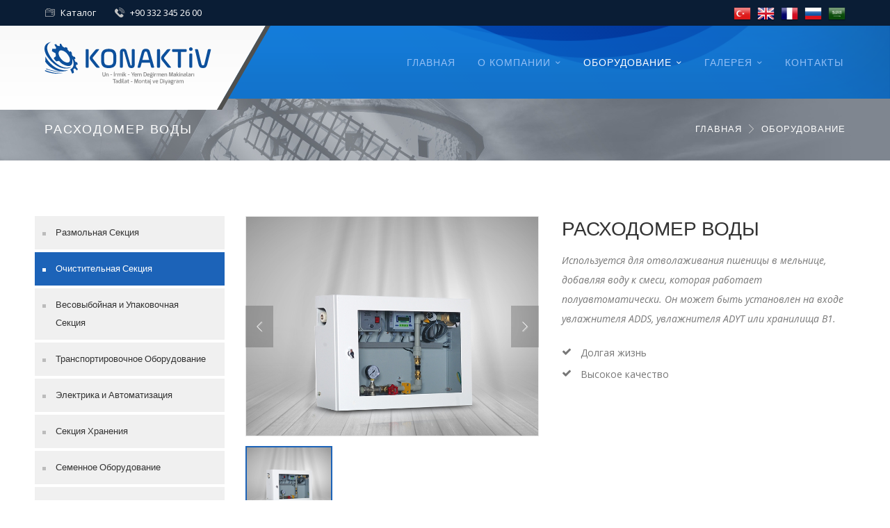

--- FILE ---
content_type: text/html; charset=utf-8
request_url: https://www.konaktivmilling.com/u__20_ru.html
body_size: 4775
content:
<!DOCTYPE html>
<html xmlns="http://www.w3.org/1999/xhtml" xml:lang="tr-TR" lang="ru">
<head>
    <meta charset="utf-8">
    <title>Расходомер Воды - Конактив | Производство Мельничного Оборудования</title>
    <meta name="description" content="Расходомер Воды. Konaktiv Değirmen Makinaları Konya'da değirmen makinaları üreten firmanın ürünleri ve bilgileri yer alıyor.">
    <meta name="keywords" content="Расходомер, Воды, Вальцовый Станок, Двойной Вальцовый Станок, Квадратный Рассев, Ситовеечная Машина, Вибрационная Вымольная Машина, Вымольная Машина, Барабанный Деташер, Энтолейтор, Витаминный Дозатор, Вибропитатель, Струйный Фильтр, Интенсивная Обоечная Машина, Обоечная М">
    <meta name="author" content="www.vizyoner.com.tr">
    <meta name="viewport" content="width=device-width, initial-scale=1, maximum-scale=1">
    <link rel="stylesheet" type="text/css" href="style.css">
    <link rel="shortcut icon" href="assets/icon/favicon.ico">
</head>
<body class="page header-fixed no-sidebar site-layout-full-width header-style-1 woocommerce-page shop-col-3">
<div id="wrapper" class="animsition">
<div id="page" class="clearfix">
    <div id="site-header-wrap">
        <div id="top-bar">
            <div id="top-bar-inner" class="wprt-container">
                <div class="top-bar-inner-wrap">
                    <div class="top-bar-content">
						<span class="catalog content"><a href="#" target="_blank">Каталог</a></span>
						<span class="phone content"><a href="tel:+90 332 345 26 00">+90 332 345 26 00</a></span>
                    </div>
                    <div class="top-bar-langs">
                        <div class="inner">
                            <span class="icons">
                                <a href="/u__20_tr.html" title="Türkçe">
                                    <img src="assets/icon/tr.png">
                                </a>
                                <a href="/u__20_en.html" title="İngilizce">
                                    <img src="assets/icon/en.png">
                                </a>
                                <a href="/u__20_fr.html" title="Fransızca">
                                    <img src="assets/icon/fr.png">
                                </a>
                                <a href="/u__20_ru.html" title="Rusça">
                                    <img src="assets/icon/ru.png">
                                </a>
                                <a href="/u__20_ar.html" title="Arapça">
                                    <img src="assets/icon/ar.png">
                                </a>
                            </span>
                        </div>
                    </div>
                </div>
            </div>
        </div>
        <header id="site-header">
            <div id="site-header-inner" class="wprt-container">
                <div class="wrap-inner">
                    <div id="site-logo" class="clearfix">
                        <div id="site-logo-inner">
                            <a href="index_ru.html" title="Aktiv Değirmen" rel="home" class="main-logo"><img src="assets/img/logo.svg" width="202" height="58" alt="Aktiv Değirmen"></a>
                        </div>
                    </div>
                    <div class="mobile-button"><span></span></div>
                    <nav id="main-nav" class="main-nav">
                        <ul id="menu-primary-menu" class="menu">
                            <li class="menu-item "><a href="index_ru.html">ГЛАВНАЯ</a></li>
                            <li class="menu-item menu-item-has-children "><a href="#">О КОМПАНИИ</a>
                                <ul class="sub-menu">
                                    <li class="menu-item"><a href="hakkimizda_ru.html">О нас</a></li>
                                    <li class="menu-item"><a href="vizyonmisyon_ru.html">Видение и Миссия</a></li>
                                    <!-- <li class="menu-item"><a href="kalite_ru.html">качество</a></li> -->
                                </ul>
                            </li>
                            <li class="menu-item menu-item-has-children current-menu-item"><a href="#">ОБОРУДОВАНИЕ</a>
                                                                <ul class="sub-menu">
                                                                        <li class="menu-item"><a href="c_-_1_ru.html">Размольная Секция</a></li>
                                                                        <li class="menu-item"><a href="c_-_2_ru.html">Очистительная Секция</a></li>
                                                                        <li class="menu-item"><a href="c_-_3_ru.html">Весовыбойная и Упаковочная Секция</a></li>
                                                                        <li class="menu-item"><a href="c_-_4_ru.html">Транспортировочное Оборудование</a></li>
                                                                        <li class="menu-item"><a href="c_-_5_ru.html">Электрика и Автоматизация</a></li>
                                                                        <li class="menu-item"><a href="c_-_6_ru.html">Секция Хранения</a></li>
                                                                        <li class="menu-item"><a href="c_-_7_ru.html">Семенное Оборудование</a></li>
                                                                        <li class="menu-item"><a href="c_-_10_ru.html">Комбикормовое Оборудование</a></li>
                                                                    </ul>
                                                            </li>
                            <!-- <li class="menu-item "><a href="referanslar_ru.html">Рекомендации</a></li> -->
                            <li class="menu-item menu-item-has-children "><a href="#">ГАЛЕРЕЯ</a>
                            	<ul class="sub-menu">
									<li class="menu-item"><a href="fotogaleri_ru.html">Фотогалерея</a></li>
									<li class="menu-item"><a href="videogaleri_ru.html">Видеофайлы</a></li>
								</ul>
                            </li>
                            <li class="menu-item "><a href="iletisim_ru.html">КОНТАКТЫ</a></li>
                        </ul>
                    </nav>
                </div>
            </div>
        </header>
    </div>
        <div id="featured-title" class="clearfix featured-title-left">
        <div id="featured-title-inner" class="wprt-container clearfix">
            <div class="featured-title-inner-wrap">
                <div class="featured-title-heading-wrap">
                    <h1 class="featured-title-heading">Расходомер Воды</h1>
                </div>
                
                <div id="breadcrumbs">
                    <div class="breadcrumbs-inner">
                        <div class="breadcrumb-trail"><a href="index_ru.html" title="ГЛАВНАЯ" rel="home" class="trail-begin">ГЛАВНАЯ</a> <span class="sep"><i class="rt-icon-right-arrow12"></i></span> <span class="trail-end">ОБОРУДОВАНИЕ</span></div>
                    </div>
                </div>
            </div>
        </div>
    </div>
    <div id="main-content" class="site-main clearfix">
        <div id="content-wrap">
            
            <div id="site-content" class="site-content clearfix">
                <div id="inner-content" class="inner-content-wrap">
                    <div class="page-content">
                        <div class="container">
                            <div class="row">
                                <div class="col-md-12">
                                    <div class="wprt-spacer clearfix" data-desktop="30" data-mobi="35" data-smobi="35"></div>
                                </div>
                                <div class="col-md-3">
                                    <nav class="wprt-navbar style-1">
                                        <!-- <h2 class="widget-title sidebar-title-product"><span>категории</span></h2> -->
                                        <div class="wprt-spacer clearfix" data-desktop="50" data-mobi="35" data-smobi="35"></div>
                                                                                <ul class="menu">
                                                                                        <li class="font-heading  product"><a href="c_-_1_ru.html">Размольная Секция</a></li>
                                                                                        <li class="font-heading current-nav-item product"><a href="c_-_2_ru.html">Очистительная Секция</a></li>
                                                                                        <li class="font-heading  product"><a href="c_-_3_ru.html">Весовыбойная и Упаковочная Секция</a></li>
                                                                                        <li class="font-heading  product"><a href="c_-_4_ru.html">Транспортировочное Оборудование</a></li>
                                                                                        <li class="font-heading  product"><a href="c_-_5_ru.html">Электрика и Автоматизация</a></li>
                                                                                        <li class="font-heading  product"><a href="c_-_6_ru.html">Секция Хранения</a></li>
                                                                                        <li class="font-heading  product"><a href="c_-_7_ru.html">Семенное Оборудование</a></li>
                                                                                        <li class="font-heading  product"><a href="c_-_10_ru.html">Комбикормовое Оборудование</a></li>
                                                                                        
                                        </ul>
                                                                            </nav>
                                    <div class="wprt-spacer clearfix" data-desktop="42" data-mobi="31" data-smobi="31"></div>

                                    <div class="wprt-content-box style-2">
                                        <div class="wprt-icon-box style-6 clearfix icon-top w70 accent-bg align-left rounded-100 has-width">
                                            <h3 class="heading margin-top-10 font-weight-600">
                                                <a href="#" target="_blank">Каталог</a>
                                            </h3>
                                            <p class="desc">Для более подробного описания нашей продукции просмотрите наш электронный каталог!</p>
                                            <div class="elm-btn">
                                                <a class="small wprt-button accent" href="#" target="_blank">СКАЧАТЬ</a>
                                            </div>
                                        </div>
                                    </div>

                                    <div class="wprt-spacer clearfix" data-desktop="0" data-mobi="50" data-smobi="40"></div>
                                </div>
                                <div class="col-md-9">
                                    <div class="wprt-spacer clearfix" data-desktop="50" data-mobi="35" data-smobi="35"></div>
                                    <div class="content-woocommerce">
                                        <div class="woo-single-post-class">
                                            <div class="inner clearfix">
                                                <div class="images">
                                                    <div class="wprt-thumb-slider" data-width="125" data-margin="14">
                                                        <div id="wprt-slider" class="flexslider">
                                                            <ul class="slides">
                                                                <li class="flex-active-slide">
                                                                    <a class="zoom-popup" href="upload/rb_Debimetre_1521025317.jpg"><i class="rt-icon-zoom-in-2"></i></a>
                                                                    <img src="upload/rb_Debimetre_1521025317.jpg" alt="Расходомер Воды" />
                                                                </li>
                                                                                                                            </ul>
                                                        </div>

                                                        <div id="wprt-carousel" class="flexslider">
                                                            <ul class="slides">
                                                                <li><img src="upload/rb_Debimetre_1521025317.jpg"  alt="Расходомер Воды"></li>
                                                                                                                            </ul>
                                                        </div>
                                                    </div>
                                                </div>


                                                <div class="summary entry-summary">
                                                    <h1 class="product_title entry-title">Расходомер Воды</h1>
                                                    <div class="woocommerce-product-details__short-description">
                                                        <p><em>Используется для отволаживания пшеницы в мельнице, добавляя воду к смеси, которая работает полуавтоматически. Он может быть установлен на входе увлажнителя ADDS, увлажнителя ADYT или хранилища B1.</em></p>

<ul>
	<li>Долгая жизнь</li>
	<li>Высокое качество</li>
</ul>
                                                    </div>
                                                </div>
                                            </div>                           

                                            <div class="wprt-tabs woocommerce-tabs clearfix style-1">
                                                <ul class="tab-title clearfix">
                                                    <li class="item-title active">
                                                        <span class="inner">технические характеристики</span>
                                                    </li>
                                                    <li class="item-title">
                                                        <span class="inner">Broşür</span>
                                                    </li>
                                                </ul>

                                                <div class="tab-content-wrap">
                                                    <div class="tab-content">
                                                        <div class="item-content">
                                                                                                                            <table border="0" cellspacing="0">
	<tbody>
		<tr>
			<td style="text-align:center">Тип</td>
			<td style="text-align:center">Мощность (кВт)</td>
			<td style="text-align:center">Давление&nbsp;(Bar)</td>
			<td style="text-align:center">Температура&nbsp;(C<sup>o</sup>)</td>
		</tr>
		<tr>
			<td>ADDM EVK</td>
			<td style="text-align:center">25</td>
			<td style="text-align:center">4/6</td>
			<td style="text-align:center">20</td>
		</tr>
		<tr>
			<td>ADDM HKM</td>
			<td style="text-align:center">20</td>
			<td style="text-align:center">4/10</td>
			<td style="text-align:center">20</td>
		</tr>
		<tr>
			<td>ADDM PGP</td>
			<td style="text-align:center">45</td>
			<td style="text-align:center">4/10</td>
			<td style="text-align:center">80</td>
		</tr>
		<tr>
			<td>ADDM DGM</td>
			<td style="text-align:center">30</td>
			<td style="text-align:center">4/10</td>
			<td style="text-align:center">80</td>
		</tr>
	</tbody>
</table>
                                                            
                                                                         
                                                        </div>
                                                    </div>

                                                    <div class="tab-content">
                                                        <div class="item-content">
                                                                         
                                                        </div>
                                                    </div>
                                                </div>
                                            </div>
                                        </div>
                                    </div>
                                </div>
                            </div>
                        </div>
                    </div>            
                    
                </div>
            </div>
            <div class="col-md-12">
                <div class="wprt-spacer clearfix" data-desktop="30" data-mobi="35" data-smobi="35"></div>
            </div>
        </div>
    </div><footer id="footer">
        <div id="footer-widgets" class="wprt-container title-style-1">
            <div class="wprt-row gutter-30">
                <div class="span_1_of_4 col">
                    <div class="widget widget_text">
                        <div class="textwidget">
                            <p class="margin-bottom-25">
                                <img src="assets/img/footer_logo.svg" width="202" height="52" alt="Aktiv Değirmen">
                            </p>
                            <p>Наша компания, основанная в 2014 году, делает определенные шаги в развитии и укреплении своих позиций на международном рынке мельничного оборудования                        </div>
                    </div>
                    <div class="widget widget_socials">
                        <div class="socials clearfix">
                            <div class="icon"><a target="_blank" href="https://www.facebook.com/konaktiv" ><i class="rt-icon-facebook"></i></a></div>
                            <div class="icon"><a target="_blank" href="" ><i class="rt-icon-twitter"></i></a></div>
                            <div class="icon"><a target="_blank" href="" ><i class="rt-icon-youtube"></i></a></div>
                            <div class="icon"><a target="_blank" href="" ><i class="rt-icon-google-plus"></i></a></div>
                            <div class="icon"><a target="_blank" href="" ><i class="rt-icon-instagram"></i></a></div>
                        </div>
                    </div>
                </div>
                <div class="span_1_of_4 col">
                    <div class="widget widget_links">
                        <h2 class="widget-title"><span>О КОМПАНИИ</span></h2>
                        <ul class="wprt-links clearfix col1">
                            <li class="style-2"><a href="hakkimizda_ru.html">О нас</a></li>
                            <li class="style-2"><a href="vizyonmisyon_ru.html">Видение и Миссия</a></li>
                            <!-- <li class="style-2"><a href="kalite_ru.html">качество</a></li> -->
                            <li class="style-2"><a href="upload/catalog.pdf">Каталог</a></li>
                            <!-- <li class="style-2"><a href="referanslar_ru.html">Рекомендации</a></li> -->
                            <li class="style-2"><a href="gizlilikpolitikasi_ru.html">Политика Конфиденциальности</a></li>
                        </ul>
                    </div>
                </div>
                <div class="span_1_of_4 col">
                    <div class="widget widget_links">
                        <h2 class="widget-title"><span>ОБОРУДОВАНИЕ</span></h2>
                                                <ul class="wprt-links clearfix col1">
                                                        <li><a href="c_-_2_ru.html">Очистительная Секция</a></li>
                                                        <li><a href="c_-_4_ru.html">Транспортировочное Оборудование</a></li>
                                                        <li><a href="c_-_7_ru.html">Семенное Оборудование</a></li>
                                                        <li><a href="c_-_1_ru.html">Размольная Секция</a></li>
                                                        <li><a href="c_-_6_ru.html">Секция Хранения</a></li>
                                                    </ul>
                                            </div>
                </div>
                <div class="span_1_of_4 col">
                    <div class="widget widget_information">
                        <h2 class="widget-title"><span>Как с нами связаться</span></h2>
                        <ul>
                            <li class="address clearfix">
                                <div class="inner">
                                    <span class="hl">Адрес:</span>
                                    <span class="text">Fevzi Çakmak Mahallesi Büsan Organize Sanayi 10646 Sokak No:7 KARATAY / KONYA / TURKEY</span>
                                </div>
                            </li>
                            <li class="phone clearfix">
                                <div class="inner">
                                <span class="hl">Телефон:</span> 
                                <span class="text">+90 332 345 26 00</span>
                                </div>
                            </li>
                            <li class="email clearfix">
                                <div class="inner">
                                <span class="hl">Факс:</span>
                                <span class="text">+90 332 248 94 50</span>
                                </div>
                            </li>
                            <li class="email clearfix">
                                <div class="inner">
                                <span class="hl">Эл. Почта:</span>
                                <span class="text">info@konaktivmilling.com</span>
                                </div>
                            </li>
                        </ul>
                    </div>
                    <!-- <div class="widget widget-platform">
                        <a href="#" target="_blank" title="Uygulamamızı Google Play'den indirmek için tıklayın."><img src="assets/img/play-icon.png"></a>
                        <a href="#" target="_blank" title="Uygulamamızı Apple Store'dan indirmek için tıklayın."><img src="assets/img/ios-icon.png"></a>
                    </div> -->
                </div>
            </div>
        </div>
</footer>

    <div id="bottom" class="clearfix style-1">
        <div id="bottom-bar-inner" class="wprt-container">
            <div class="bottom-bar-inner-wrap">
                <div class="bottom-bar-content">
                    <div id="copyright">
                        © 2018 Konaktiv Değirmen Makinaları- Все права защищены.                    </div>
                </div>
                <div class="bottom-bar-vizyoner">
                   <a href="https://www.vizyoner.com.tr" target="_blank" title="Konya Web Tasarım"><img src="assets/img/vizyoner.png"></a>
                   <!--<a href="https://makinecim.com" title="Makinecim.com" target="_blank" style="font-size:11px; color:#666;vertical-align: super;">m</a>-->
                </div>
            </div>
        </div>
    </div>
</div>
</div>
<a id="scroll-top"></a>

<script src="assets/js/jquery.min.js"></script>
<script src="assets/js/plugins.js"></script>
<script src="assets/js/bootstrap.min.js"></script>
<script src="assets/js/animsition.js"></script>
<script src="assets/js/countto.js"></script>
<script src="assets/js/cubeportfolio.js"></script>
<script src="assets/js/owl.carousel.min.js"></script>
<script src="assets/js/flexslider.min.js"></script>
<script src="assets/js/magnific.popup.min.js"></script>
<script src="assets/js/equalize.min.js"></script>
<script src="assets/js/shortcodes.js"></script>
<script src="assets/js/main.js"></script>
<script type="text/javascript" src="revolution/js/jquery.themepunch.tools.min.js"></script>
<script type="text/javascript" src="revolution/js/jquery.themepunch.revolution.min.js"></script>
<script type="text/javascript" src="revolution/js/extensions/revolution.extension.actions.min.js"></script>
<script type="text/javascript" src="revolution/js/extensions/revolution.extension.carousel.min.js"></script>
<script type="text/javascript" src="revolution/js/extensions/revolution.extension.kenburn.min.js"></script>
<script type="text/javascript" src="revolution/js/extensions/revolution.extension.layeranimation.min.js"></script>
<script type="text/javascript" src="revolution/js/extensions/revolution.extension.migration.min.js"></script>
<script type="text/javascript" src="revolution/js/extensions/revolution.extension.navigation.min.js"></script>
<script type="text/javascript" src="revolution/js/extensions/revolution.extension.parallax.min.js"></script>
<script type="text/javascript" src="revolution/js/extensions/revolution.extension.slideanims.min.js"></script>
<script type="text/javascript" src="revolution/js/extensions/revolution.extension.video.min.js"></script>
<script type="text/javascript" src="revolution/js/revolution-custom.js"></script>
<script src="https://maps.googleapis.com/maps/api/js?key=AIzaSyBpxTGS-hFLxhD80RByTznuEaK-Pzpk9WA"></script>
<script src="assets/js/gmap3.min.js"></script>
</body>

</html>    

--- FILE ---
content_type: image/svg+xml
request_url: https://www.konaktivmilling.com/assets/img/logo.svg
body_size: 4552
content:
<?xml version="1.0" encoding="utf-8"?>
<!-- Generator: Adobe Illustrator 23.0.0, SVG Export Plug-In . SVG Version: 6.00 Build 0)  -->
<svg version="1.1" id="Layer_1" xmlns="http://www.w3.org/2000/svg" xmlns:xlink="http://www.w3.org/1999/xlink" x="0px" y="0px"
	 viewBox="0 0 628.1 167.2" style="enable-background:new 0 0 628.1 167.2;" xml:space="preserve">
<style type="text/css">
	.st0{fill-rule:evenodd;clip-rule:evenodd;fill:#0D509C;}
	.st1{fill:#0D509C;}
	.st2{fill:#898989;}
</style>
<path class="st0" d="M7.1,103.4l-1.5,2.6c0,0,37,11.7,59.7,11.7C65.4,117.6,17,109.2,7.1,103.4"/>
<path class="st0" d="M2.1,109.3l-0.5,3.3c0,0,26.1,14.7,69.6,8.6C71.2,121.2,36.8,123.9,2.1,109.3"/>
<path class="st0" d="M3.5,58.7c0,0,27.5,57.1,86.1,51.3c0,0-16.2,6.8-35.9,2.6c0,0-30.2-5.3-50.9-34.8L3.5,58.7z"/>
<path class="st0" d="M26.2,3.4c0,0-39.2,10.3,4,66.7c0,0,34.4,41.8,70.3,27.1c0,0-10.3,11.7-39.9,2.6c0,0-28.2-8.1-52.8-45.1
	C7.9,54.6-18.9,11,26.2,3.4"/>
<path class="st0" d="M95.3,74L95.3,74c-2,10.4-15,7.6-23.5,1.8c-8.5-5.7-17.8-17.6-18.8-28.1C52,37.3,60,35.4,60,35.4
	c10.1-1,20,6.2,24.9,12.2C89.8,53.6,97.2,63.6,95.3,74 M118.9,89.4l6.6-1.5l-2.9-7.7l-6.2-1.8l-4-9.9l4-2.2l-1.5-6.2l-6.2-1.8
	l-5.1-5.1l-1.1-9.2l-4-5.5L94,40.4l-6.6-7l-1.8-7.7l-7.3-3.3l-1.8,3.3L68,20.6l-5.9-10.3l-4.8,0.4l0.4,8.1l-8.4-0.4l-6.2-7l-5.9,2.2
	l6.6,11.7L42,29.7l-12.8-0.4L28,38.2L42,46.6l0.4,11.4c0,0-9.2,4.4-7,8.1c2.2,3.7,8.8,10.3,8.8,10.3l10.3-1.5
	c2.2,3.3,12.5,11.4,12.5,11.4c47.6,25.6,37-19.8,37-19.8c15.8,30.8-7,39.9-7,39.9l7.3,16.1l6.6-3.3l-2.6-13.2l5.1-3.3l9.2,8.1
	l2.9-5.5l-7-8.8L118.9,89.4z"/>
<g>
	<path class="st1" d="M154.8,95.6V35.4c0-2,0.3-3.3,1-4c0.6-0.6,2-1,4-1h1.4c2,0,3.3,0.3,4,1c0.7,0.7,1,2,1,4v60.2c0,2-0.3,3.3-1,4
		c-0.7,0.7-2,1-4,1h-1.4c-2,0-3.3-0.3-4-1C155.1,98.9,154.8,97.6,154.8,95.6z M170.2,63.8c0-1.9,0.4-3.6,1.1-5.2s2.1-3.6,4-6L190,35
		c1.5-1.8,2.9-3,4.2-3.6c1.3-0.6,3-0.9,5.3-0.9h2c2.3,0,3.6,0.3,3.9,0.9c0,0.1,0.1,0.2,0.1,0.3c0,0.7-0.6,1.8-1.8,3.3l-17.9,21.8
		c-1.9,2.4-3.2,3.9-3.7,4.8c-0.5,0.8-0.8,1.6-0.8,2.5c0,0.7,0.3,1.4,0.8,2.2c0.5,0.8,1.8,2.4,3.8,4.9L205.7,96
		c1.2,1.5,1.8,2.7,1.8,3.3c0,0.1,0,0.2-0.1,0.3c-0.3,0.6-1.6,0.9-3.9,0.9h-2c-2.4,0-4.2-0.3-5.4-0.9s-2.6-1.8-4.1-3.6l-16.8-20.8
		c-1.9-2.4-3.2-4.4-4-6.1C170.6,67.4,170.2,65.6,170.2,63.8z"/>
	<path class="st1" d="M213.2,73.4V57.9c0-3.6,0.3-6.8,0.8-9.5c0.5-2.8,1.4-5.4,2.8-7.8c1.3-2.4,3-4.5,5.1-6.1
		c2.1-1.6,4.8-2.8,8.1-3.7c3.3-0.9,7.2-1.3,11.7-1.3s8.4,0.4,11.7,1.3c3.3,0.9,6.1,2.1,8.2,3.7c2.1,1.6,3.8,3.6,5.1,6.1
		c1.3,2.4,2.2,5.1,2.7,7.8c0.5,2.8,0.8,6,0.8,9.5v15.4c0,3.6-0.3,6.8-0.8,9.6c-0.5,2.8-1.4,5.4-2.8,7.8s-3,4.4-5.2,6
		c-2.1,1.6-4.9,2.8-8.2,3.7s-7.2,1.3-11.7,1.3s-8.4-0.4-11.7-1.3c-3.3-0.9-6-2.1-8.2-3.7c-2.1-1.6-3.8-3.6-5.1-6.1
		c-1.3-2.4-2.2-5-2.7-7.8S213.2,77,213.2,73.4z M224.5,73.4c0,3.1,0.2,5.7,0.7,7.7c0.4,2,1.3,3.9,2.5,5.5c1.2,1.6,3,2.8,5.3,3.5
		c2.3,0.7,5.2,1.1,8.8,1.1s6.5-0.4,8.8-1.1c2.3-0.7,4-1.9,5.3-3.5c1.2-1.6,2.1-3.4,2.5-5.5c0.4-2,0.7-4.6,0.7-7.7V57.9
		c0-3.1-0.2-5.7-0.7-7.7c-0.4-2-1.3-3.9-2.5-5.5c-1.2-1.6-3-2.8-5.3-3.5c-2.3-0.7-5.2-1.1-8.8-1.1s-6.5,0.4-8.8,1.1
		c-2.3,0.7-4,1.9-5.3,3.5c-1.2,1.6-2,3.4-2.5,5.5c-0.4,2-0.7,4.6-0.7,7.7V73.4z"/>
	<path class="st1" d="M284,95.6v-52c0-5.2,1-8.9,3-11.1c2-2.1,5.2-3.2,9.6-3.2c3.8,0,6.7,0.8,8.5,2.5c1.9,1.7,3.4,4.6,4.6,9
		L323.3,89c0.4,1.2,0.7,2,1.2,2.4c0.4,0.4,1,0.6,1.7,0.6c0.8,0,1.4-0.3,1.7-0.8c0.3-0.5,0.5-1.4,0.5-2.7V35.3c0-2,0.3-3.3,1-4
		s2-1,4-1h1.1c2,0,3.4,0.3,4,1c0.7,0.7,1,2,1,4v52c0,5.3-1,9-3,11.1c-2,2.1-5.1,3.2-9.4,3.2c-4,0-7-0.9-8.9-2.6
		c-2-1.8-3.6-4.9-4.8-9.3L300,42.5c-0.4-1.4-0.8-2.4-1.2-2.9c-0.4-0.5-1-0.7-1.8-0.7s-1.4,0.3-1.7,0.8c-0.3,0.5-0.5,1.5-0.5,2.9v53
		c0,2-0.3,3.3-1,4s-2,1-4,1h-1c-2,0-3.3-0.3-4-1C284.3,98.9,284,97.6,284,95.6z"/>
	<path class="st1" d="M350.7,99.6c-0.2-0.3-0.3-0.8-0.3-1.3c0-0.6,0.1-1.5,0.4-2.5l13.4-48.2c0.7-2.4,1.2-4.4,1.7-6
		c0.4-1.6,1-3.1,1.7-4.6c0.7-1.5,1.5-2.6,2.3-3.5c0.8-0.9,1.7-1.6,2.9-2.3c1.1-0.7,2.4-1.2,3.8-1.4c1.4-0.3,3.1-0.4,4.9-0.4
		s3.5,0.1,4.9,0.4c1.4,0.3,2.6,0.8,3.8,1.4c1.1,0.7,2.1,1.4,2.9,2.3c0.8,0.8,1.5,2,2.3,3.5c0.7,1.5,1.3,3,1.7,4.6
		c0.4,1.6,1,3.5,1.6,5.9l13.5,48.2c0.3,1,0.4,1.8,0.4,2.4c0,0.6-0.1,1.1-0.4,1.4c-0.5,0.6-1.8,1-3.8,1h-1.5c-2,0-3.4-0.3-4.3-0.9
		c-0.8-0.6-1.5-1.9-2-3.8l-3.9-14.6h-30.8L362,95.7c-0.5,1.9-1.2,3.2-2,3.9c-0.8,0.6-2.2,1-4.1,1h-1.5
		C352.4,100.6,351.2,100.2,350.7,99.6z M368.6,70.9h25.2l-6.3-23.6c-0.9-3.3-1.7-5.4-2.4-6.4c-0.8-1-2-1.5-3.8-1.5
		c-1.8,0-3.1,0.5-3.9,1.5c-0.8,1-1.6,3.1-2.5,6.3L368.6,70.9z"/>
	<path class="st1" d="M423.5,95.6V35.4c0-2,0.3-3.3,1-4c0.6-0.6,2-1,4-1h1.4c2,0,3.3,0.3,4,1c0.7,0.7,1,2,1,4v60.2c0,2-0.3,3.3-1,4
		c-0.7,0.7-2,1-4,1h-1.4c-2,0-3.3-0.3-4-1C423.8,98.9,423.5,97.6,423.5,95.6z M438.8,63.8c0-1.9,0.4-3.6,1.1-5.2
		c0.7-1.6,2.1-3.6,4-6L458.6,35c1.5-1.8,2.9-3,4.2-3.6c1.3-0.6,3-0.9,5.3-0.9h2c2.3,0,3.6,0.3,3.9,0.9c0,0.1,0.1,0.2,0.1,0.3
		c0,0.7-0.6,1.8-1.8,3.3l-17.9,21.8c-1.9,2.4-3.2,3.9-3.7,4.8c-0.5,0.8-0.8,1.6-0.8,2.5c0,0.7,0.3,1.4,0.8,2.2
		c0.5,0.8,1.8,2.4,3.8,4.9L474.4,96c1.2,1.5,1.8,2.7,1.8,3.3c0,0.1,0,0.2-0.1,0.3c-0.3,0.6-1.6,0.9-3.9,0.9h-1.9
		c-2.4,0-4.2-0.3-5.4-0.9c-1.3-0.6-2.6-1.8-4.1-3.6L444,75.2c-1.9-2.4-3.2-4.4-4-6.1S438.8,65.6,438.8,63.8z"/>
	<path class="st1" d="M480.3,36.2v-0.9c0-1.9,0.3-3.2,1-3.9c0.7-0.6,2-1,3.9-1h45.1c2,0,3.3,0.3,3.9,1c0.6,0.7,1,1.9,1,3.9v0.9
		c0,2-0.3,3.3-1,3.9c-0.7,0.7-2,1-3.9,1h-16.8v54.5c0,2-0.3,3.3-1,4c-0.6,0.7-2,1-3.9,1H507c-2,0-3.3-0.3-3.9-1c-0.6-0.7-1-2-1-4
		V41.1h-16.9c-2,0-3.3-0.3-3.9-1C480.6,39.4,480.3,38.1,480.3,36.2z"/>
	<path class="st1" d="M546,35.3c-1.4-1.3-2-2.9-2-4.8c0-1.9,0.7-3.5,2-4.8s3-2,4.9-2s3.5,0.7,4.8,2c1.3,1.3,2,2.9,2,4.8
		c0,1.9-0.7,3.5-2,4.8s-2.9,2-4.8,2S547.4,36.7,546,35.3z M545.2,95.7V51.9c0-2,0.3-3.3,1-3.9s1.9-0.9,3.9-0.9h1.4
		c2,0,3.3,0.3,3.9,0.9c0.6,0.6,0.9,1.9,0.9,3.9v43.8c0,2-0.3,3.3-0.9,3.9c-0.6,0.6-1.9,0.9-3.9,0.9h-1.4c-1.9,0-3.2-0.3-3.9-0.9
		C545.6,99,545.2,97.7,545.2,95.7z"/>
	<path class="st1" d="M567.1,35.3c-0.2-1-0.4-1.8-0.4-2.5c0-0.6,0.1-1.1,0.4-1.4c0.5-0.6,1.7-0.9,3.7-0.9h1.8c2,0,3.4,0.3,4.2,1
		c0.8,0.7,1.5,1.9,1.9,3.9l11.6,48.3c0.8,3.2,1.6,5.3,2.3,6.3c0.8,1,2.1,1.5,3.8,1.5c1.8,0,3-0.5,3.8-1.5c0.8-1,1.6-3.1,2.3-6.3
		l11.6-48.4c0.5-2,1.1-3.3,1.9-3.9c0.8-0.6,2.2-1,4.2-1h1.8c2,0,3.3,0.3,3.8,1c0.2,0.3,0.4,0.8,0.4,1.5c0,0.6-0.1,1.4-0.4,2.4
		l-12,48.1c-0.9,3.5-1.7,6.3-2.5,8.4c-0.8,2.1-1.9,3.9-3.2,5.5c-1.3,1.6-2.9,2.7-4.8,3.3c-1.9,0.6-4.2,0.9-7.1,0.9
		c-2.8,0-5.2-0.3-7.1-0.9c-1.9-0.6-3.5-1.7-4.8-3.3c-1.3-1.6-2.4-3.4-3.2-5.5s-1.6-4.9-2.5-8.4L567.1,35.3z"/>
</g>
<g>
	<path class="st2" d="M217.9,117.6h2.4v8.6c0,4.2,1.1,4.5,3.4,4.5c2,0,3.3-0.5,3.3-4.5v-8.6h2.5v8.6c0,6.8-3.2,6.8-5.7,6.8
		c-2.9,0-5.8,0.2-5.8-6.8V117.6z"/>
	<path class="st2" d="M231.6,121.8h1.9l0.5,1.2c1.1-0.7,2-1.4,3.7-1.4c2.5,0,3.4,1.8,3.4,3.8v7.5h-2.4v-7.6c0-1.2-0.6-1.7-1.5-1.7
		c-1.4,0-2.1,0.3-3.2,1v8.2h-2.4V121.8z"/>
	<path class="st2" d="M247.7,125.8h6.6v2.1h-6.6V125.8z"/>
	<path class="st2" d="M261.3,117.6h2.4V133h-2.4V117.6z M261.4,114.3c0-0.3,0.2-0.5,0.5-0.5h1.3c0.3,0,0.5,0.2,0.5,0.5v1.4
		c0,0.3-0.2,0.5-0.5,0.5h-1.3c-0.3,0-0.5-0.2-0.5-0.5V114.3z"/>
	<path class="st2" d="M265.9,121.8h2l0.5,1.4c1-0.7,2-1.5,3.5-1.5c0.5,0,1.1,0,1.4,0.1v2.4c-0.3,0-1-0.1-1.6-0.1
		c-1.4,0-2.3,0.3-3.3,1.2v7.6h-2.4V121.8z"/>
	<path class="st2" d="M274.7,121.8h1.9l0.5,1.3c1.1-0.7,2-1.4,3.7-1.4c1.4,0,2.5,0.6,3,1.5c1-0.8,2.4-1.5,4.2-1.5
		c2.3,0,3.4,1.6,3.4,3.8v7.5h-2.4v-7.5c0-1.1-0.6-1.7-1.5-1.7c-1.3,0-2.2,0.2-3.2,1c0,0.1,0,0.7,0,0.7v7.5h-2.4v-7.5
		c0-1.1-0.6-1.7-1.5-1.7c-1.3,0-2,0.3-3.1,1v8.2h-2.4V121.8z"/>
	<path class="st2" d="M293.1,118.5c0-0.3,0.2-0.5,0.5-0.5h1.8c0.3,0,0.5,0.2,0.5,0.5v1.6c0,0.3-0.2,0.5-0.5,0.5h-1.8
		c-0.3,0-0.5-0.2-0.5-0.5V118.5z M293.2,121.8h2.4V133h-2.4V121.8z"/>
	<path class="st2" d="M297.8,116.6h2.4v9.1h0.7l3.6-3.8h3.2l-4.5,4.8l4.5,6.3h-2.9l-3.8-5.3h-0.7v5.3h-2.4V116.6z"/>
	<path class="st2" d="M313.6,125.8h6.6v2.1h-6.6V125.8z"/>
	<path class="st2" d="M329.3,117.6l3.3,7.6l3.7-7.6h2.7l-5.1,10.3v5h-2.4v-5l-4.8-10.3H329.3z"/>
	<path class="st2" d="M342.7,121.7c3,0,4.6,0.3,4.6,4c0,1.9-1,2.7-3,2.7h-4c0,2.2,0.7,2.5,2.3,2.5c1.8,0,2.9,0,4.5-0.2v1.7
		c-1.6,0.5-3.8,0.6-5.5,0.6c-2.8,0-3.7-1.5-3.7-5.7C337.8,122.5,339.2,121.7,342.7,121.7z M343.7,126.6c0.7,0,1.1-0.3,1.1-0.9
		c0-1.7-0.3-1.9-2-1.9c-1.8,0-2.6,0.1-2.5,2.8H343.7z"/>
	<path class="st2" d="M349,121.8h1.9l0.5,1.3c1.1-0.7,2-1.4,3.6-1.4c1.4,0,2.5,0.6,3,1.5c1-0.8,2.4-1.5,4.2-1.5
		c2.3,0,3.4,1.6,3.4,3.8v7.5h-2.4v-7.5c0-1.1-0.6-1.7-1.5-1.7c-1.3,0-2.2,0.2-3.2,1c0,0.1,0,0.7,0,0.7v7.5H356v-7.5
		c0-1.1-0.6-1.7-1.5-1.7c-1.3,0-2,0.3-3.1,1v8.2H349V121.8z"/>
	<path class="st2" d="M373.1,117.6h6.2c4.5,0,5.4,4.2,5.4,7.7c0,4.1-1.5,7.6-5.4,7.6h-6.2V117.6z M379.2,130.7
		c2.2,0,3.1-2.2,3.1-5.4c0-4.2-1.2-5.5-3.1-5.5h-3.6v10.9H379.2z"/>
	<path class="st2" d="M390.9,121.7c3,0,4.6,0.3,4.6,4c0,1.9-1,2.7-3,2.7h-4c0,2.2,0.7,2.5,2.3,2.5c1.8,0,2.9,0,4.5-0.2v1.7
		c-1.6,0.5-3.8,0.6-5.5,0.6c-2.8,0-3.7-1.5-3.7-5.7C386,122.5,387.4,121.7,390.9,121.7z M391.9,126.6c0.7,0,1.1-0.3,1.1-0.9
		c0-1.7-0.3-1.9-2-1.9c-1.8,0-2.6,0.1-2.5,2.8H391.9z"/>
	<path class="st2" d="M398.3,128.8c-0.9-0.6-1.2-2-1.2-3.1c0-2.7,1.4-4,3.8-4h6.7v1.5l-1.4,0.4c0.2,0.5,0.5,0.9,0.5,2.3
		c0,1.5-0.6,3.9-3.7,3.9h-2.8c-0.3,0-0.9,0-0.9,0.5s0.4,0.6,0.9,0.6h3.8c1.9,0,3.1,1.1,3.1,3.2v1.2c0,1.5-0.6,3.2-3.4,3.2h-3.1
		c-2,0-3.4-1-3.4-3.2v-1.5l0.9-1.1c-0.6-0.4-1-1.1-1-2C397,129.9,397.4,129.1,398.3,128.8z M401,136.6h2.3c1.1,0,1.3-0.6,1.3-1.4v-1
		c0-0.8-0.2-1.2-1.2-1.2h-3c-0.5,0-0.9-0.1-0.9-0.1v2.2C399.5,136.4,400.2,136.6,401,136.6z M401,127.8h1.5c1.3,0,1.7-1,1.6-2
		c0-1.3-0.4-1.9-1.7-1.9h-1.4c-1.4,0-1.6,1-1.6,1.9C399.5,126.8,399.8,127.8,401,127.8z M400.7,118.1c0,0.8,0.6,1.3,1.3,1.3
		c0.8,0,1.3-0.5,1.3-1.3h1.1c0,1.5-1.2,2.4-2.4,2.4c-1.3,0-2.4-0.9-2.4-2.4H400.7z"/>
	<path class="st2" d="M408.7,118.5c0-0.3,0.2-0.5,0.5-0.5h1.8c0.3,0,0.5,0.2,0.5,0.5v1.6c0,0.3-0.2,0.5-0.5,0.5h-1.8
		c-0.3,0-0.5-0.2-0.5-0.5V118.5z M408.9,121.8h2.4V133h-2.4V121.8z"/>
	<path class="st2" d="M413.5,121.8h2l0.5,1.4c1-0.7,2-1.5,3.5-1.5c0.5,0,1.1,0,1.4,0.1v2.4c-0.3,0-1-0.1-1.6-0.1
		c-1.4,0-2.3,0.3-3.3,1.2v7.6h-2.4V121.8z"/>
	<path class="st2" d="M422.3,121.8h1.9l0.5,1.3c1.1-0.7,2-1.4,3.6-1.4c1.4,0,2.5,0.6,3,1.5c1-0.8,2.4-1.5,4.2-1.5
		c2.3,0,3.4,1.6,3.4,3.8v7.5h-2.4v-7.5c0-1.1-0.6-1.7-1.5-1.7c-1.3,0-2.2,0.2-3.2,1c0,0.1,0,0.7,0,0.7v7.5h-2.4v-7.5
		c0-1.1-0.6-1.7-1.5-1.7c-1.3,0-2,0.3-3.1,1v8.2h-2.4V121.8z"/>
	<path class="st2" d="M445.3,121.7c3,0,4.6,0.3,4.6,4c0,1.9-1,2.7-3,2.7h-4c0,2.2,0.7,2.5,2.3,2.5c1.8,0,2.9,0,4.5-0.2v1.7
		c-1.6,0.5-3.8,0.6-5.5,0.6c-2.8,0-3.7-1.5-3.7-5.7C440.4,122.5,441.8,121.7,445.3,121.7z M446.3,126.6c0.7,0,1.1-0.3,1.1-0.9
		c0-1.7-0.3-1.9-2-1.9c-1.8,0-2.6,0.1-2.5,2.8H446.3z"/>
	<path class="st2" d="M451.6,121.8h1.9l0.5,1.2c1.1-0.7,2-1.4,3.7-1.4c2.5,0,3.4,1.8,3.4,3.8v7.5h-2.4v-7.6c0-1.2-0.6-1.7-1.5-1.7
		c-1.4,0-2.1,0.3-3.2,1v8.2h-2.4V121.8z"/>
	<path class="st2" d="M469.5,117.6h3.4l3.1,11.3l3.1-11.3h3.4l1.3,15.4h-2.4l-1-11.1l-3,11.1h-2.7l-3.1-11.1l-0.9,11.1h-2.4
		L469.5,117.6z"/>
	<path class="st2" d="M485.4,129.1c0-1.6,0.9-3,3.1-3c0,0,3.8,0,3.8,0c0,0,0-0.9,0-1c0-1.2-0.6-1.5-1.6-1.5c-1.2,0-3.6,0.1-4.9,0.2
		v-1.6c1.5-0.5,3.1-0.7,5.2-0.7c2.2,0,3.7,0.9,3.7,3.5v7.9h-1.9l-0.5-1.3c-0.1,0.2-2.1,1.4-3.8,1.4c-1.9,0-3-1.3-3-2.9V129.1z
		 M488.9,131c1.4,0,3.3-0.9,3.3-0.9v-2.4l-3.4,0.3c-0.8,0.1-1,0.7-1,1.2v0.7C487.8,130.8,488.3,131,488.9,131z"/>
	<path class="st2" d="M496.6,116.6h2.4v9.1h0.7l3.6-3.8h3.2l-4.5,4.8l4.5,6.3h-2.9l-3.8-5.3h-0.7v5.3h-2.4V116.6z"/>
	<path class="st2" d="M507.7,118.5c0-0.3,0.2-0.5,0.5-0.5h1.8c0.3,0,0.5,0.2,0.5,0.5v1.6c0,0.3-0.2,0.5-0.5,0.5h-1.8
		c-0.3,0-0.5-0.2-0.5-0.5V118.5z M507.8,121.8h2.4V133h-2.4V121.8z"/>
	<path class="st2" d="M512.4,121.8h1.9l0.5,1.2c1.1-0.7,2-1.4,3.7-1.4c2.5,0,3.4,1.8,3.4,3.8v7.5h-2.4v-7.6c0-1.2-0.6-1.7-1.5-1.7
		c-1.4,0-2.1,0.3-3.2,1v8.2h-2.4V121.8z"/>
	<path class="st2" d="M523.5,129.1c0-1.6,0.9-3,3.1-3c0,0,3.8,0,3.8,0c0,0,0-0.9,0-1c0-1.2-0.6-1.5-1.6-1.5c-1.2,0-3.6,0.1-4.9,0.2
		v-1.6c1.5-0.5,3.1-0.7,5.2-0.7c2.2,0,3.7,0.9,3.7,3.5v7.9h-1.9l-0.5-1.3c-0.1,0.2-2.1,1.4-3.8,1.4c-1.9,0-3-1.3-3-2.9V129.1z
		 M527.1,131c1.4,0,3.3-0.9,3.3-0.9v-2.4l-3.4,0.3c-0.8,0.1-1,0.7-1,1.2v0.7C525.9,130.8,526.5,131,527.1,131z"/>
	<path class="st2" d="M534.8,116.5h2.4v12.2c0,1.7,0.4,2.1,1,2.3c0,0,1.4,0.4,1.6,0.4v1.6h-2.2c-1.7,0-2.8-1-2.8-4V116.5z"/>
	<path class="st2" d="M540.9,129.1c0-1.6,0.9-3,3.1-3c0,0,3.8,0,3.8,0c0,0,0-0.9,0-1c0-1.2-0.6-1.5-1.6-1.5c-1.2,0-3.6,0.1-4.9,0.2
		v-1.6c1.5-0.5,3.1-0.7,5.2-0.7c2.2,0,3.7,0.9,3.7,3.5v7.9h-1.9l-0.5-1.3c-0.1,0.2-2.1,1.4-3.8,1.4c-1.9,0-3-1.3-3-2.9V129.1z
		 M544.4,131c1.4,0,3.3-0.9,3.3-0.9v-2.4l-3.4,0.3c-0.8,0.1-1,0.7-1,1.2v0.7C543.3,130.8,543.8,131,544.4,131z"/>
	<path class="st2" d="M552.1,121.8h2l0.5,1.4c1-0.7,2-1.5,3.5-1.5c0.5,0,1.1,0,1.4,0.1v2.4c-0.3,0-1-0.1-1.6-0.1
		c-1.4,0-2.3,0.3-3.3,1.2v7.6h-2.4V121.8z"/>
	<path class="st2" d="M560.9,121.8h2.4V133h-2.4V121.8z"/>
	<path class="st2" d="M257.4,142.8h11.1v2.3h-4.4v13.1h-2.4v-13.1h-4.3V142.8z"/>
	<path class="st2" d="M267.2,154.2c0-1.6,0.9-3,3.1-3c0,0,3.8,0,3.8,0c0,0,0-0.9,0-1c0-1.2-0.6-1.5-1.6-1.5c-1.2,0-3.6,0.1-4.9,0.2
		v-1.6c1.5-0.5,3.1-0.7,5.2-0.7c2.2,0,3.7,0.9,3.7,3.5v7.9h-1.9l-0.5-1.3c-0.1,0.2-2.1,1.4-3.8,1.4c-1.9,0-3-1.3-3-2.9V154.2z
		 M270.7,156.2c1.4,0,3.3-0.9,3.3-0.9v-2.4l-3.4,0.3c-0.8,0.1-1,0.7-1,1.2v0.7C269.6,156,270.1,156.2,270.7,156.2z"/>
	<path class="st2" d="M281.9,146.8c0.9,0,2.5,0.3,3.6,0.8v-5.9h2.4v16.5H286l-0.5-1.2c-0.6,0.5-2.3,1.3-3.6,1.3
		c-2.9,0-3.6-2.5-3.6-5.6C278.3,149.3,278.8,146.8,281.9,146.8z M282.4,156.1c1.3,0,2.3-0.4,3.1-0.8v-6c-1-0.3-1.9-0.5-3.1-0.5
		c-1.1,0-1.7,0.6-1.7,3.7C280.7,155.1,281.3,156.1,282.4,156.1z"/>
	<path class="st2" d="M289.9,143.7c0-0.3,0.2-0.5,0.5-0.5h1.8c0.3,0,0.5,0.2,0.5,0.5v1.6c0,0.3-0.2,0.5-0.5,0.5h-1.8
		c-0.3,0-0.5-0.2-0.5-0.5V143.7z M290,147h2.4v11.1H290V147z"/>
	<path class="st2" d="M294.6,141.7h2.4v12.2c0,1.7,0.4,2.1,1,2.3c0,0,1.4,0.4,1.6,0.4v1.6h-2.2c-1.7,0-2.8-1-2.8-4V141.7z"/>
	<path class="st2" d="M300.7,154.2c0-1.6,0.9-3,3.1-3c0,0,3.8,0,3.8,0c0,0,0-0.9,0-1c0-1.2-0.6-1.5-1.6-1.5c-1.2,0-3.6,0.1-4.9,0.2
		v-1.6c1.5-0.5,3.1-0.7,5.2-0.7c2.2,0,3.7,0.9,3.7,3.5v7.9h-1.9l-0.5-1.3c-0.1,0.2-2.1,1.4-3.8,1.4c-1.9,0-3-1.3-3-2.9V154.2z
		 M304.3,156.2c1.4,0,3.3-0.9,3.3-0.9v-2.4l-3.4,0.3c-0.8,0.1-1,0.7-1,1.2v0.7C303.1,156,303.7,156.2,304.3,156.2z"/>
	<path class="st2" d="M311.3,147.5l1.9-0.5l0.5-3.1h2v3.1h2.8v2h-2.8v4.9c0,1.7,0.4,2.1,1,2.3c0,0,1.4,0.4,1.6,0.4v1.6h-2.3
		c-1.6,0-2.7-1-2.7-4V149h-1.9V147.5z"/>
	<path class="st2" d="M324.5,151h6.6v2.1h-6.6V151z"/>
	<path class="st2" d="M339,142.8h3.4l3.1,11.3l3.1-11.3h3.4l1.3,15.4h-2.4l-1-11.1l-3,11.1h-2.7l-3.1-11.1l-0.9,11.1h-2.4L339,142.8
		z"/>
	<path class="st2" d="M359.9,146.9c3.8,0,5,1.4,5,5.8c0,4.1-1.2,5.5-5,5.5c-3.8,0-5-1.5-5-5.5C354.9,148.2,356.2,146.9,359.9,146.9z
		 M359.9,156.2c1.9,0,2.6-0.2,2.6-3.5c0-3.4-0.6-3.8-2.6-3.8c-2,0-2.6,0.3-2.6,3.8C357.3,155.9,358.1,156.2,359.9,156.2z"/>
	<path class="st2" d="M366.9,147h1.9l0.5,1.2c1.1-0.7,2-1.4,3.7-1.4c2.5,0,3.4,1.8,3.4,3.8v7.5H374v-7.6c0-1.2-0.6-1.7-1.5-1.7
		c-1.4,0-2.1,0.3-3.2,1v8.2h-2.4V147z"/>
	<path class="st2" d="M377.4,147.5l1.9-0.5l0.5-3.1h2v3.1h2.8v2h-2.8v4.9c0,1.7,0.4,2.1,1,2.3c0,0,1.4,0.4,1.6,0.4v1.6h-2.3
		c-1.6,0-2.7-1-2.7-4V149h-1.9V147.5z"/>
	<path class="st2" d="M385.7,154.2c0-1.6,0.9-3,3.1-3c0,0,3.8,0,3.8,0c0,0,0-0.9,0-1c0-1.2-0.6-1.5-1.6-1.5c-1.2,0-3.6,0.1-4.9,0.2
		v-1.6c1.5-0.5,3.1-0.7,5.2-0.7c2.2,0,3.7,0.9,3.7,3.5v7.9h-1.9l-0.5-1.3c-0.1,0.2-2.1,1.4-3.8,1.4c-1.9,0-3-1.3-3-2.9V154.2z
		 M389.3,156.2c1.4,0,3.3-0.9,3.3-0.9v-2.4l-3.4,0.3c-0.8,0.1-1,0.7-1,1.2v0.7C388.2,156,388.7,156.2,389.3,156.2z"/>
	<path class="st2" d="M397,143.7c0-0.3,0.2-0.5,0.5-0.5h1.8c0.3,0,0.5,0.2,0.5,0.5v1.6c0,0.3-0.2,0.5-0.5,0.5h-1.8
		c-0.3,0-0.5-0.2-0.5-0.5V143.7z M397.2,147h2.4v11.2c0,1.8,0,3.9-0.7,5.6h-1.7V147z"/>
	<path class="st2" d="M409,147l2.8,8.1l2.9-8.1h2.6l-4.2,11.1h-2.7l-4.1-11.1H409z"/>
	<path class="st2" d="M423,146.9c3,0,4.6,0.3,4.6,4c0,1.9-1,2.7-3,2.7h-4c0,2.2,0.7,2.5,2.3,2.5c1.8,0,2.9,0,4.5-0.2v1.7
		c-1.6,0.5-3.8,0.6-5.5,0.6c-2.8,0-3.7-1.5-3.7-5.7C418.2,147.7,419.5,146.9,423,146.9z M424.1,151.7c0.7,0,1.1-0.3,1.1-0.9
		c0-1.7-0.3-1.9-2-1.9c-1.8,0-2.6,0.1-2.5,2.8H424.1z"/>
	<path class="st2" d="M434.9,142.8h6.2c4.5,0,5.4,4.2,5.4,7.7c0,4.1-1.5,7.6-5.4,7.6h-6.2V142.8z M441,155.9c2.2,0,3.1-2.2,3.1-5.4
		c0-4.2-1.2-5.5-3.1-5.5h-3.6v10.9H441z"/>
	<path class="st2" d="M448.3,143.7c0-0.3,0.2-0.5,0.5-0.5h1.8c0.3,0,0.5,0.2,0.5,0.5v1.6c0,0.3-0.2,0.5-0.5,0.5h-1.8
		c-0.3,0-0.5-0.2-0.5-0.5V143.7z M448.4,147h2.4v11.1h-2.4V147z"/>
	<path class="st2" d="M454.9,147l2.2,8.1c0.3,1,1.1,0.8,1.2,0.8l2.6-8.9h2.6l-4.2,14.7l-1.5,2.1H456l1.7-5.7c-1.1,0-2.4-0.5-3-2.6
		l-2.4-8.5H454.9z"/>
	<path class="st2" d="M464.1,154.2c0-1.6,0.9-3,3.1-3c0,0,3.8,0,3.8,0c0,0,0-0.9,0-1c0-1.2-0.6-1.5-1.6-1.5c-1.2,0-3.6,0.1-4.9,0.2
		v-1.6c1.5-0.5,3.1-0.7,5.2-0.7c2.2,0,3.7,0.9,3.7,3.5v7.9h-1.9l-0.5-1.3c-0.1,0.2-2.1,1.4-3.8,1.4c-1.9,0-3-1.3-3-2.9V154.2z
		 M467.7,156.2c1.4,0,3.3-0.9,3.3-0.9v-2.4l-3.4,0.3c-0.8,0.1-1,0.7-1,1.2v0.7C466.6,156,467.1,156.2,467.7,156.2z"/>
	<path class="st2" d="M476.4,154c-0.9-0.6-1.2-2-1.2-3.1c0-2.7,1.4-4,3.8-4h6.7v1.5l-1.4,0.4c0.2,0.5,0.5,0.9,0.5,2.3
		c0,1.5-0.6,3.9-3.7,3.9h-2.8c-0.3,0-0.9,0-0.9,0.5s0.4,0.6,0.9,0.6h3.8c1.9,0,3.1,1.1,3.1,3.2v1.2c0,1.5-0.6,3.2-3.4,3.2h-3.1
		c-2,0-3.4-1-3.4-3.2V159l0.9-1.1c-0.6-0.4-1-1.1-1-2C475.1,155.1,475.5,154.2,476.4,154z M479.1,161.7h2.3c1.1,0,1.3-0.6,1.3-1.4
		v-1c0-0.8-0.2-1.2-1.2-1.2h-3c-0.5,0-0.9-0.1-0.9-0.1v2.2C477.6,161.6,478.4,161.7,479.1,161.7z M479.2,152.9h1.5
		c1.3,0,1.7-1,1.6-2c0-1.3-0.4-1.9-1.7-1.9h-1.4c-1.4,0-1.6,1-1.6,1.9C477.6,152,477.9,152.9,479.2,152.9z"/>
	<path class="st2" d="M487.1,147h2l0.5,1.4c1-0.7,2-1.5,3.5-1.5c0.5,0,1.1,0,1.4,0.1v2.4c-0.3,0-1-0.1-1.6-0.1
		c-1.4,0-2.3,0.3-3.3,1.2v7.6h-2.4V147z"/>
	<path class="st2" d="M495.5,154.2c0-1.6,0.9-3,3.1-3c0,0,3.8,0,3.8,0c0,0,0-0.9,0-1c0-1.2-0.6-1.5-1.6-1.5c-1.2,0-3.6,0.1-4.9,0.2
		v-1.6c1.5-0.5,3.1-0.7,5.2-0.7c2.2,0,3.7,0.9,3.7,3.5v7.9h-1.9l-0.5-1.3c-0.1,0.2-2.1,1.4-3.8,1.4c-1.9,0-3-1.3-3-2.9V154.2z
		 M499.1,156.2c1.4,0,3.3-0.9,3.3-0.9v-2.4l-3.4,0.3c-0.8,0.1-1,0.7-1,1.2v0.7C498,156,498.5,156.2,499.1,156.2z"/>
	<path class="st2" d="M506.8,147h1.9l0.5,1.3c1.1-0.7,2-1.4,3.6-1.4c1.4,0,2.5,0.6,3,1.5c1-0.8,2.4-1.5,4.2-1.5
		c2.3,0,3.4,1.6,3.4,3.8v7.5h-2.4v-7.5c0-1.1-0.6-1.7-1.5-1.7c-1.3,0-2.2,0.2-3.2,1c0,0.1,0,0.7,0,0.7v7.5h-2.4v-7.5
		c0-1.1-0.6-1.7-1.5-1.7c-1.3,0-2,0.3-3.1,1v8.2h-2.4V147z"/>
</g>
</svg>


--- FILE ---
content_type: image/svg+xml
request_url: https://www.konaktivmilling.com/assets/img/footer_logo.svg
body_size: 4641
content:
<?xml version="1.0" encoding="utf-8"?>
<!-- Generator: Adobe Illustrator 23.0.0, SVG Export Plug-In . SVG Version: 6.00 Build 0)  -->
<svg version="1.1" id="Layer_1" xmlns="http://www.w3.org/2000/svg" xmlns:xlink="http://www.w3.org/1999/xlink" x="0px" y="0px"
	 viewBox="0 0 628.1 167.2" style="enable-background:new 0 0 628.1 167.2;" xml:space="preserve">
<style type="text/css">
	.st0{fill-rule:evenodd;clip-rule:evenodd;fill:#FFFFFF;}
	.st1{fill:#FFFFFF;}
</style>
<path class="st0" d="M7.1,103.4L5.6,106c0,0,37,11.7,59.7,11.7C65.4,117.6,17,109.2,7.1,103.4"/>
<path class="st0" d="M2.1,109.3l-0.5,3.3c0,0,26.1,14.7,69.6,8.6C71.2,121.2,36.8,123.9,2.1,109.3"/>
<path class="st0" d="M3.5,58.7c0,0,27.5,57.1,86.1,51.3c0,0-16.2,6.8-35.9,2.6c0,0-30.2-5.3-50.9-34.8L3.5,58.7z"/>
<path class="st0" d="M26.2,3.4c0,0-39.2,10.3,4,66.7c0,0,34.4,41.8,70.3,27.1c0,0-10.3,11.7-39.9,2.6c0,0-28.2-8.1-52.8-45.1
	C7.9,54.6-18.9,11,26.2,3.4"/>
<path class="st0" d="M95.3,74L95.3,74c-2,10.4-15,7.6-23.5,1.8C63.3,70.1,54,58.2,53,47.7c-1-10.4,7-12.3,7-12.3
	c10.1-1,20,6.2,24.9,12.2S97.2,63.6,95.3,74 M118.9,89.4l6.6-1.5l-2.9-7.7l-6.2-1.8l-4-9.9l4-2.2l-1.5-6.2l-6.2-1.8l-5.1-5.1
	l-1.1-9.2l-4-5.5L94,40.4l-6.6-7l-1.8-7.7l-7.3-3.3l-1.8,3.3L68,20.6l-5.9-10.3l-4.8,0.4l0.4,8.1l-8.4-0.4l-6.2-7l-5.9,2.2l6.6,11.7
	L42,29.7l-12.8-0.4L28,38.2l14,8.4L42.4,58c0,0-9.2,4.4-7,8.1c2.2,3.7,8.8,10.3,8.8,10.3l10.3-1.5C56.7,78.2,67,86.3,67,86.3
	c47.6,25.6,37-19.8,37-19.8c15.8,30.8-7,39.9-7,39.9l7.3,16.1l6.6-3.3l-2.6-13.2l5.1-3.3l9.2,8.1l2.9-5.5l-7-8.8L118.9,89.4z"/>
<g>
	<path class="st1" d="M154.8,95.6V35.4c0-2,0.3-3.3,1-4c0.6-0.6,2-1,4-1h1.4c2,0,3.3,0.3,4,1s1,2,1,4v60.2c0,2-0.3,3.3-1,4s-2,1-4,1
		h-1.4c-2,0-3.3-0.3-4-1C155.1,98.9,154.8,97.6,154.8,95.6z M170.2,63.8c0-1.9,0.4-3.6,1.1-5.2s2.1-3.6,4-6L190,35
		c1.5-1.8,2.9-3,4.2-3.6s3-0.9,5.3-0.9h2c2.3,0,3.6,0.3,3.9,0.9c0,0.1,0.1,0.2,0.1,0.3c0,0.7-0.6,1.8-1.8,3.3l-17.9,21.8
		c-1.9,2.4-3.2,3.9-3.7,4.8c-0.5,0.8-0.8,1.6-0.8,2.5c0,0.7,0.3,1.4,0.8,2.2c0.5,0.8,1.8,2.4,3.8,4.9L205.7,96
		c1.2,1.5,1.8,2.7,1.8,3.3c0,0.1,0,0.2-0.1,0.3c-0.3,0.6-1.6,0.9-3.9,0.9h-2c-2.4,0-4.2-0.3-5.4-0.9s-2.6-1.8-4.1-3.6l-16.8-20.8
		c-1.9-2.4-3.2-4.4-4-6.1C170.6,67.4,170.2,65.6,170.2,63.8z"/>
	<path class="st1" d="M213.2,73.4V57.9c0-3.6,0.3-6.8,0.8-9.5c0.5-2.8,1.4-5.4,2.8-7.8c1.3-2.4,3-4.5,5.1-6.1s4.8-2.8,8.1-3.7
		c3.3-0.9,7.2-1.3,11.7-1.3s8.4,0.4,11.7,1.3s6.1,2.1,8.2,3.7c2.1,1.6,3.8,3.6,5.1,6.1c1.3,2.4,2.2,5.1,2.7,7.8
		c0.5,2.8,0.8,6,0.8,9.5v15.4c0,3.6-0.3,6.8-0.8,9.6c-0.5,2.8-1.4,5.4-2.8,7.8s-3,4.4-5.2,6c-2.1,1.6-4.9,2.8-8.2,3.7
		s-7.2,1.3-11.7,1.3s-8.4-0.4-11.7-1.3s-6-2.1-8.2-3.7c-2.1-1.6-3.8-3.6-5.1-6.1c-1.3-2.4-2.2-5-2.7-7.8S213.2,77,213.2,73.4z
		 M224.5,73.4c0,3.1,0.2,5.7,0.7,7.7c0.4,2,1.3,3.9,2.5,5.5s3,2.8,5.3,3.5s5.2,1.1,8.8,1.1s6.5-0.4,8.8-1.1s4-1.9,5.3-3.5
		c1.2-1.6,2.1-3.4,2.5-5.5c0.4-2,0.7-4.6,0.7-7.7V57.9c0-3.1-0.2-5.7-0.7-7.7c-0.4-2-1.3-3.9-2.5-5.5c-1.2-1.6-3-2.8-5.3-3.5
		s-5.2-1.1-8.8-1.1s-6.5,0.4-8.8,1.1c-2.3,0.7-4,1.9-5.3,3.5c-1.2,1.6-2,3.4-2.5,5.5c-0.4,2-0.7,4.6-0.7,7.7L224.5,73.4L224.5,73.4z
		"/>
	<path class="st1" d="M284,95.6v-52c0-5.2,1-8.9,3-11.1c2-2.1,5.2-3.2,9.6-3.2c3.8,0,6.7,0.8,8.5,2.5c1.9,1.7,3.4,4.6,4.6,9
		L323.3,89c0.4,1.2,0.7,2,1.2,2.4c0.4,0.4,1,0.6,1.7,0.6c0.8,0,1.4-0.3,1.7-0.8c0.3-0.5,0.5-1.4,0.5-2.7V35.3c0-2,0.3-3.3,1-4
		s2-1,4-1h1.1c2,0,3.4,0.3,4,1c0.7,0.7,1,2,1,4v52c0,5.3-1,9-3,11.1s-5.1,3.2-9.4,3.2c-4,0-7-0.9-8.9-2.6c-2-1.8-3.6-4.9-4.8-9.3
		L300,42.5c-0.4-1.4-0.8-2.4-1.2-2.9c-0.4-0.5-1-0.7-1.8-0.7s-1.4,0.3-1.7,0.8c-0.3,0.5-0.5,1.5-0.5,2.9v53c0,2-0.3,3.3-1,4
		s-2,1-4,1h-1c-2,0-3.3-0.3-4-1C284.3,98.9,284,97.6,284,95.6z"/>
	<path class="st1" d="M350.7,99.6c-0.2-0.3-0.3-0.8-0.3-1.3c0-0.6,0.1-1.5,0.4-2.5l13.4-48.2c0.7-2.4,1.2-4.4,1.7-6
		c0.4-1.6,1-3.1,1.7-4.6s1.5-2.6,2.3-3.5s1.7-1.6,2.9-2.3c1.1-0.7,2.4-1.2,3.8-1.4c1.4-0.3,3.1-0.4,4.9-0.4s3.5,0.1,4.9,0.4
		s2.6,0.8,3.8,1.4c1.1,0.7,2.1,1.4,2.9,2.3c0.8,0.8,1.5,2,2.3,3.5c0.7,1.5,1.3,3,1.7,4.6c0.4,1.6,1,3.5,1.6,5.9l13.5,48.2
		c0.3,1,0.4,1.8,0.4,2.4s-0.1,1.1-0.4,1.4c-0.5,0.6-1.8,1-3.8,1h-1.5c-2,0-3.4-0.3-4.3-0.9c-0.8-0.6-1.5-1.9-2-3.8l-3.9-14.6h-30.8
		L362,95.7c-0.5,1.9-1.2,3.2-2,3.9c-0.8,0.6-2.2,1-4.1,1h-1.5C352.4,100.6,351.2,100.2,350.7,99.6z M368.6,70.9h25.2l-6.3-23.6
		c-0.9-3.3-1.7-5.4-2.4-6.4c-0.8-1-2-1.5-3.8-1.5s-3.1,0.5-3.9,1.5s-1.6,3.1-2.5,6.3L368.6,70.9z"/>
	<path class="st1" d="M423.5,95.6V35.4c0-2,0.3-3.3,1-4c0.6-0.6,2-1,4-1h1.4c2,0,3.3,0.3,4,1s1,2,1,4v60.2c0,2-0.3,3.3-1,4s-2,1-4,1
		h-1.4c-2,0-3.3-0.3-4-1C423.8,98.9,423.5,97.6,423.5,95.6z M438.8,63.8c0-1.9,0.4-3.6,1.1-5.2c0.7-1.6,2.1-3.6,4-6L458.6,35
		c1.5-1.8,2.9-3,4.2-3.6c1.3-0.6,3-0.9,5.3-0.9h2c2.3,0,3.6,0.3,3.9,0.9c0,0.1,0.1,0.2,0.1,0.3c0,0.7-0.6,1.8-1.8,3.3l-17.9,21.8
		c-1.9,2.4-3.2,3.9-3.7,4.8c-0.5,0.8-0.8,1.6-0.8,2.5c0,0.7,0.3,1.4,0.8,2.2c0.5,0.8,1.8,2.4,3.8,4.9L474.4,96
		c1.2,1.5,1.8,2.7,1.8,3.3c0,0.1,0,0.2-0.1,0.3c-0.3,0.6-1.6,0.9-3.9,0.9h-1.9c-2.4,0-4.2-0.3-5.4-0.9c-1.3-0.6-2.6-1.8-4.1-3.6
		L444,75.2c-1.9-2.4-3.2-4.4-4-6.1S438.8,65.6,438.8,63.8z"/>
	<path class="st1" d="M480.3,36.2v-0.9c0-1.9,0.3-3.2,1-3.9c0.7-0.6,2-1,3.9-1h45.1c2,0,3.3,0.3,3.9,1c0.6,0.7,1,1.9,1,3.9v0.9
		c0,2-0.3,3.3-1,3.9c-0.7,0.7-2,1-3.9,1h-16.8v54.5c0,2-0.3,3.3-1,4c-0.6,0.7-2,1-3.9,1H507c-2,0-3.3-0.3-3.9-1s-1-2-1-4V41.1h-16.9
		c-2,0-3.3-0.3-3.9-1C480.6,39.4,480.3,38.1,480.3,36.2z"/>
	<path class="st1" d="M546,35.3c-1.4-1.3-2-2.9-2-4.8c0-1.9,0.7-3.5,2-4.8s3-2,4.9-2s3.5,0.7,4.8,2s2,2.9,2,4.8c0,1.9-0.7,3.5-2,4.8
		s-2.9,2-4.8,2S547.4,36.7,546,35.3z M545.2,95.7V51.9c0-2,0.3-3.3,1-3.9s1.9-0.9,3.9-0.9h1.4c2,0,3.3,0.3,3.9,0.9
		c0.6,0.6,0.9,1.9,0.9,3.9v43.8c0,2-0.3,3.3-0.9,3.9c-0.6,0.6-1.9,0.9-3.9,0.9h-1.4c-1.9,0-3.2-0.3-3.9-0.9
		C545.6,99,545.2,97.7,545.2,95.7z"/>
	<path class="st1" d="M567.1,35.3c-0.2-1-0.4-1.8-0.4-2.5c0-0.6,0.1-1.1,0.4-1.4c0.5-0.6,1.7-0.9,3.7-0.9h1.8c2,0,3.4,0.3,4.2,1
		s1.5,1.9,1.9,3.9l11.6,48.3c0.8,3.2,1.6,5.3,2.3,6.3c0.8,1,2.1,1.5,3.8,1.5c1.8,0,3-0.5,3.8-1.5s1.6-3.1,2.3-6.3l11.6-48.4
		c0.5-2,1.1-3.3,1.9-3.9c0.8-0.6,2.2-1,4.2-1h1.8c2,0,3.3,0.3,3.8,1c0.2,0.3,0.4,0.8,0.4,1.5c0,0.6-0.1,1.4-0.4,2.4l-12,48.1
		c-0.9,3.5-1.7,6.3-2.5,8.4s-1.9,3.9-3.2,5.5s-2.9,2.7-4.8,3.3c-1.9,0.6-4.2,0.9-7.1,0.9c-2.8,0-5.2-0.3-7.1-0.9
		c-1.9-0.6-3.5-1.7-4.8-3.3c-1.3-1.6-2.4-3.4-3.2-5.5s-1.6-4.9-2.5-8.4L567.1,35.3z"/>
</g>
<g>
	<path class="st1" d="M217.9,117.6h2.4v8.6c0,4.2,1.1,4.5,3.4,4.5c2,0,3.3-0.5,3.3-4.5v-8.6h2.5v8.6c0,6.8-3.2,6.8-5.7,6.8
		c-2.9,0-5.8,0.2-5.8-6.8L217.9,117.6L217.9,117.6z"/>
	<path class="st1" d="M231.6,121.8h1.9l0.5,1.2c1.1-0.7,2-1.4,3.7-1.4c2.5,0,3.4,1.8,3.4,3.8v7.5h-2.4v-7.6c0-1.2-0.6-1.7-1.5-1.7
		c-1.4,0-2.1,0.3-3.2,1v8.2h-2.4V121.8z"/>
	<path class="st1" d="M247.7,125.8h6.6v2.1h-6.6V125.8z"/>
	<path class="st1" d="M261.3,117.6h2.4V133h-2.4V117.6z M261.4,114.3c0-0.3,0.2-0.5,0.5-0.5h1.3c0.3,0,0.5,0.2,0.5,0.5v1.4
		c0,0.3-0.2,0.5-0.5,0.5h-1.3c-0.3,0-0.5-0.2-0.5-0.5V114.3z"/>
	<path class="st1" d="M265.9,121.8h2l0.5,1.4c1-0.7,2-1.5,3.5-1.5c0.5,0,1.1,0,1.4,0.1v2.4c-0.3,0-1-0.1-1.6-0.1
		c-1.4,0-2.3,0.3-3.3,1.2v7.6H266v-11.1H265.9z"/>
	<path class="st1" d="M274.7,121.8h1.9l0.5,1.3c1.1-0.7,2-1.4,3.7-1.4c1.4,0,2.5,0.6,3,1.5c1-0.8,2.4-1.5,4.2-1.5
		c2.3,0,3.4,1.6,3.4,3.8v7.5H289v-7.5c0-1.1-0.6-1.7-1.5-1.7c-1.3,0-2.2,0.2-3.2,1c0,0.1,0,0.7,0,0.7v7.5h-2.4v-7.5
		c0-1.1-0.6-1.7-1.5-1.7c-1.3,0-2,0.3-3.1,1v8.2h-2.4v-11.2H274.7z"/>
	<path class="st1" d="M293.1,118.5c0-0.3,0.2-0.5,0.5-0.5h1.8c0.3,0,0.5,0.2,0.5,0.5v1.6c0,0.3-0.2,0.5-0.5,0.5h-1.8
		c-0.3,0-0.5-0.2-0.5-0.5V118.5z M293.2,121.8h2.4V133h-2.4V121.8z"/>
	<path class="st1" d="M297.8,116.6h2.4v9.1h0.7l3.6-3.8h3.2l-4.5,4.8l4.5,6.3h-2.9l-3.8-5.3h-0.7v5.3h-2.4v-16.4H297.8z"/>
	<path class="st1" d="M313.6,125.8h6.6v2.1h-6.6V125.8z"/>
	<path class="st1" d="M329.3,117.6l3.3,7.6l3.7-7.6h2.7l-5.1,10.3v5h-2.4v-5l-4.8-10.3C326.7,117.6,329.3,117.6,329.3,117.6z"/>
	<path class="st1" d="M342.7,121.7c3,0,4.6,0.3,4.6,4c0,1.9-1,2.7-3,2.7h-4c0,2.2,0.7,2.5,2.3,2.5c1.8,0,2.9,0,4.5-0.2v1.7
		c-1.6,0.5-3.8,0.6-5.5,0.6c-2.8,0-3.7-1.5-3.7-5.7C337.8,122.5,339.2,121.7,342.7,121.7z M343.7,126.6c0.7,0,1.1-0.3,1.1-0.9
		c0-1.7-0.3-1.9-2-1.9c-1.8,0-2.6,0.1-2.5,2.8H343.7z"/>
	<path class="st1" d="M349,121.8h1.9l0.5,1.3c1.1-0.7,2-1.4,3.6-1.4c1.4,0,2.5,0.6,3,1.5c1-0.8,2.4-1.5,4.2-1.5
		c2.3,0,3.4,1.6,3.4,3.8v7.5h-2.4v-7.5c0-1.1-0.6-1.7-1.5-1.7c-1.3,0-2.2,0.2-3.2,1c0,0.1,0,0.7,0,0.7v7.5H356v-7.5
		c0-1.1-0.6-1.7-1.5-1.7c-1.3,0-2,0.3-3.1,1v8.2H349V121.8z"/>
	<path class="st1" d="M373.1,117.6h6.2c4.5,0,5.4,4.2,5.4,7.7c0,4.1-1.5,7.6-5.4,7.6h-6.2V117.6z M379.2,130.7
		c2.2,0,3.1-2.2,3.1-5.4c0-4.2-1.2-5.5-3.1-5.5h-3.6v10.9H379.2z"/>
	<path class="st1" d="M390.9,121.7c3,0,4.6,0.3,4.6,4c0,1.9-1,2.7-3,2.7h-4c0,2.2,0.7,2.5,2.3,2.5c1.8,0,2.9,0,4.5-0.2v1.7
		c-1.6,0.5-3.8,0.6-5.5,0.6c-2.8,0-3.7-1.5-3.7-5.7C386,122.5,387.4,121.7,390.9,121.7z M391.9,126.6c0.7,0,1.1-0.3,1.1-0.9
		c0-1.7-0.3-1.9-2-1.9c-1.8,0-2.6,0.1-2.5,2.8H391.9z"/>
	<path class="st1" d="M398.3,128.8c-0.9-0.6-1.2-2-1.2-3.1c0-2.7,1.4-4,3.8-4h6.7v1.5l-1.4,0.4c0.2,0.5,0.5,0.9,0.5,2.3
		c0,1.5-0.6,3.9-3.7,3.9h-2.8c-0.3,0-0.9,0-0.9,0.5s0.4,0.6,0.9,0.6h3.8c1.9,0,3.1,1.1,3.1,3.2v1.2c0,1.5-0.6,3.2-3.4,3.2h-3.1
		c-2,0-3.4-1-3.4-3.2v-1.5l0.9-1.1c-0.6-0.4-1-1.1-1-2C397,129.9,397.4,129.1,398.3,128.8z M401,136.6h2.3c1.1,0,1.3-0.6,1.3-1.4v-1
		c0-0.8-0.2-1.2-1.2-1.2h-3c-0.5,0-0.9-0.1-0.9-0.1v2.2C399.5,136.4,400.2,136.6,401,136.6z M401,127.8h1.5c1.3,0,1.7-1,1.6-2
		c0-1.3-0.4-1.9-1.7-1.9H401c-1.4,0-1.6,1-1.6,1.9C399.5,126.8,399.8,127.8,401,127.8z M400.7,118.1c0,0.8,0.6,1.3,1.3,1.3
		c0.8,0,1.3-0.5,1.3-1.3h1.1c0,1.5-1.2,2.4-2.4,2.4c-1.3,0-2.4-0.9-2.4-2.4H400.7z"/>
	<path class="st1" d="M408.7,118.5c0-0.3,0.2-0.5,0.5-0.5h1.8c0.3,0,0.5,0.2,0.5,0.5v1.6c0,0.3-0.2,0.5-0.5,0.5h-1.8
		c-0.3,0-0.5-0.2-0.5-0.5V118.5z M408.9,121.8h2.4V133h-2.4V121.8z"/>
	<path class="st1" d="M413.5,121.8h2l0.5,1.4c1-0.7,2-1.5,3.5-1.5c0.5,0,1.1,0,1.4,0.1v2.4c-0.3,0-1-0.1-1.6-0.1
		c-1.4,0-2.3,0.3-3.3,1.2v7.6h-2.4v-11.1H413.5z"/>
	<path class="st1" d="M422.3,121.8h1.9l0.5,1.3c1.1-0.7,2-1.4,3.6-1.4c1.4,0,2.5,0.6,3,1.5c1-0.8,2.4-1.5,4.2-1.5
		c2.3,0,3.4,1.6,3.4,3.8v7.5h-2.4v-7.5c0-1.1-0.6-1.7-1.5-1.7c-1.3,0-2.2,0.2-3.2,1c0,0.1,0,0.7,0,0.7v7.5h-2.4v-7.5
		c0-1.1-0.6-1.7-1.5-1.7c-1.3,0-2,0.3-3.1,1v8.2h-2.4v-11.2H422.3z"/>
	<path class="st1" d="M445.3,121.7c3,0,4.6,0.3,4.6,4c0,1.9-1,2.7-3,2.7h-4c0,2.2,0.7,2.5,2.3,2.5c1.8,0,2.9,0,4.5-0.2v1.7
		c-1.6,0.5-3.8,0.6-5.5,0.6c-2.8,0-3.7-1.5-3.7-5.7C440.4,122.5,441.8,121.7,445.3,121.7z M446.3,126.6c0.7,0,1.1-0.3,1.1-0.9
		c0-1.7-0.3-1.9-2-1.9c-1.8,0-2.6,0.1-2.5,2.8H446.3z"/>
	<path class="st1" d="M451.6,121.8h1.9l0.5,1.2c1.1-0.7,2-1.4,3.7-1.4c2.5,0,3.4,1.8,3.4,3.8v7.5h-2.4v-7.6c0-1.2-0.6-1.7-1.5-1.7
		c-1.4,0-2.1,0.3-3.2,1v8.2h-2.4V121.8z"/>
	<path class="st1" d="M469.5,117.6h3.4l3.1,11.3l3.1-11.3h3.4l1.3,15.4h-2.4l-1-11.1l-3,11.1h-2.7l-3.1-11.1l-0.9,11.1h-2.4
		L469.5,117.6z"/>
	<path class="st1" d="M485.4,129.1c0-1.6,0.9-3,3.1-3h3.8c0,0,0-0.9,0-1c0-1.2-0.6-1.5-1.6-1.5c-1.2,0-3.6,0.1-4.9,0.2v-1.6
		c1.5-0.5,3.1-0.7,5.2-0.7c2.2,0,3.7,0.9,3.7,3.5v7.9h-1.9l-0.5-1.3c-0.1,0.2-2.1,1.4-3.8,1.4c-1.9,0-3-1.3-3-2.9v-1H485.4z
		 M488.9,131c1.4,0,3.3-0.9,3.3-0.9v-2.4l-3.4,0.3c-0.8,0.1-1,0.7-1,1.2v0.7C487.8,130.8,488.3,131,488.9,131z"/>
	<path class="st1" d="M496.6,116.6h2.4v9.1h0.7l3.6-3.8h3.2l-4.5,4.8l4.5,6.3h-2.9l-3.8-5.3h-0.7v5.3h-2.4v-16.4H496.6z"/>
	<path class="st1" d="M507.7,118.5c0-0.3,0.2-0.5,0.5-0.5h1.8c0.3,0,0.5,0.2,0.5,0.5v1.6c0,0.3-0.2,0.5-0.5,0.5h-1.8
		c-0.3,0-0.5-0.2-0.5-0.5V118.5z M507.8,121.8h2.4V133h-2.4V121.8z"/>
	<path class="st1" d="M512.4,121.8h1.9l0.5,1.2c1.1-0.7,2-1.4,3.7-1.4c2.5,0,3.4,1.8,3.4,3.8v7.5h-2.4v-7.6c0-1.2-0.6-1.7-1.5-1.7
		c-1.4,0-2.1,0.3-3.2,1v8.2h-2.4V121.8z"/>
	<path class="st1" d="M523.5,129.1c0-1.6,0.9-3,3.1-3h3.8c0,0,0-0.9,0-1c0-1.2-0.6-1.5-1.6-1.5c-1.2,0-3.6,0.1-4.9,0.2v-1.6
		c1.5-0.5,3.1-0.7,5.2-0.7c2.2,0,3.7,0.9,3.7,3.5v7.9h-1.9l-0.5-1.3c-0.1,0.2-2.1,1.4-3.8,1.4c-1.9,0-3-1.3-3-2.9L523.5,129.1
		L523.5,129.1z M527.1,131c1.4,0,3.3-0.9,3.3-0.9v-2.4L527,128c-0.8,0.1-1,0.7-1,1.2v0.7C525.9,130.8,526.5,131,527.1,131z"/>
	<path class="st1" d="M534.8,116.5h2.4v12.2c0,1.7,0.4,2.1,1,2.3c0,0,1.4,0.4,1.6,0.4v1.6h-2.2c-1.7,0-2.8-1-2.8-4V116.5z"/>
	<path class="st1" d="M540.9,129.1c0-1.6,0.9-3,3.1-3h3.8c0,0,0-0.9,0-1c0-1.2-0.6-1.5-1.6-1.5c-1.2,0-3.6,0.1-4.9,0.2v-1.6
		c1.5-0.5,3.1-0.7,5.2-0.7c2.2,0,3.7,0.9,3.7,3.5v7.9h-1.9l-0.5-1.3c-0.1,0.2-2.1,1.4-3.8,1.4c-1.9,0-3-1.3-3-2.9L540.9,129.1
		L540.9,129.1z M544.4,131c1.4,0,3.3-0.9,3.3-0.9v-2.4l-3.4,0.3c-0.8,0.1-1,0.7-1,1.2v0.7C543.3,130.8,543.8,131,544.4,131z"/>
	<path class="st1" d="M552.1,121.8h2l0.5,1.4c1-0.7,2-1.5,3.5-1.5c0.5,0,1.1,0,1.4,0.1v2.4c-0.3,0-1-0.1-1.6-0.1
		c-1.4,0-2.3,0.3-3.3,1.2v7.6h-2.4v-11.1H552.1z"/>
	<path class="st1" d="M560.9,121.8h2.4V133h-2.4V121.8z"/>
	<path class="st1" d="M257.4,142.8h11.1v2.3h-4.4v13.1h-2.4v-13.1h-4.3L257.4,142.8L257.4,142.8z"/>
	<path class="st1" d="M267.2,154.2c0-1.6,0.9-3,3.1-3h3.8c0,0,0-0.9,0-1c0-1.2-0.6-1.5-1.6-1.5c-1.2,0-3.6,0.1-4.9,0.2v-1.6
		c1.5-0.5,3.1-0.7,5.2-0.7c2.2,0,3.7,0.9,3.7,3.5v7.9h-1.9l-0.5-1.3c-0.1,0.2-2.1,1.4-3.8,1.4c-1.9,0-3-1.3-3-2.9v-1H267.2z
		 M270.7,156.2c1.4,0,3.3-0.9,3.3-0.9v-2.4l-3.4,0.3c-0.8,0.1-1,0.7-1,1.2v0.7C269.6,156,270.1,156.2,270.7,156.2z"/>
	<path class="st1" d="M281.9,146.8c0.9,0,2.5,0.3,3.6,0.8v-5.9h2.4v16.5H286l-0.5-1.2c-0.6,0.5-2.3,1.3-3.6,1.3
		c-2.9,0-3.6-2.5-3.6-5.6C278.3,149.3,278.8,146.8,281.9,146.8z M282.4,156.1c1.3,0,2.3-0.4,3.1-0.8v-6c-1-0.3-1.9-0.5-3.1-0.5
		c-1.1,0-1.7,0.6-1.7,3.7C280.7,155.1,281.3,156.1,282.4,156.1z"/>
	<path class="st1" d="M289.9,143.7c0-0.3,0.2-0.5,0.5-0.5h1.8c0.3,0,0.5,0.2,0.5,0.5v1.6c0,0.3-0.2,0.5-0.5,0.5h-1.8
		c-0.3,0-0.5-0.2-0.5-0.5V143.7z M290,147h2.4v11.1H290V147z"/>
	<path class="st1" d="M294.6,141.7h2.4v12.2c0,1.7,0.4,2.1,1,2.3c0,0,1.4,0.4,1.6,0.4v1.6h-2.2c-1.7,0-2.8-1-2.8-4V141.7z"/>
	<path class="st1" d="M300.7,154.2c0-1.6,0.9-3,3.1-3h3.8c0,0,0-0.9,0-1c0-1.2-0.6-1.5-1.6-1.5c-1.2,0-3.6,0.1-4.9,0.2v-1.6
		c1.5-0.5,3.1-0.7,5.2-0.7c2.2,0,3.7,0.9,3.7,3.5v7.9h-1.9l-0.5-1.3c-0.1,0.2-2.1,1.4-3.8,1.4c-1.9,0-3-1.3-3-2.9v-1H300.7z
		 M304.3,156.2c1.4,0,3.3-0.9,3.3-0.9v-2.4l-3.4,0.3c-0.8,0.1-1,0.7-1,1.2v0.7C303.1,156,303.7,156.2,304.3,156.2z"/>
	<path class="st1" d="M311.3,147.5l1.9-0.5l0.5-3.1h2v3.1h2.8v2h-2.8v4.9c0,1.7,0.4,2.1,1,2.3c0,0,1.4,0.4,1.6,0.4v1.6H316
		c-1.6,0-2.7-1-2.7-4V149h-1.9v-1.5H311.3z"/>
	<path class="st1" d="M324.5,151h6.6v2.1h-6.6V151z"/>
	<path class="st1" d="M339,142.8h3.4l3.1,11.3l3.1-11.3h3.4l1.3,15.4h-2.4l-1-11.1l-3,11.1h-2.7l-3.1-11.1l-0.9,11.1h-2.4L339,142.8
		z"/>
	<path class="st1" d="M359.9,146.9c3.8,0,5,1.4,5,5.8c0,4.1-1.2,5.5-5,5.5s-5-1.5-5-5.5C354.9,148.2,356.2,146.9,359.9,146.9z
		 M359.9,156.2c1.9,0,2.6-0.2,2.6-3.5c0-3.4-0.6-3.8-2.6-3.8s-2.6,0.3-2.6,3.8C357.3,155.9,358.1,156.2,359.9,156.2z"/>
	<path class="st1" d="M366.9,147h1.9l0.5,1.2c1.1-0.7,2-1.4,3.7-1.4c2.5,0,3.4,1.8,3.4,3.8v7.5H374v-7.6c0-1.2-0.6-1.7-1.5-1.7
		c-1.4,0-2.1,0.3-3.2,1v8.2h-2.4V147z"/>
	<path class="st1" d="M377.4,147.5l1.9-0.5l0.5-3.1h2v3.1h2.8v2h-2.8v4.9c0,1.7,0.4,2.1,1,2.3c0,0,1.4,0.4,1.6,0.4v1.6h-2.3
		c-1.6,0-2.7-1-2.7-4V149h-1.9v-1.5H377.4z"/>
	<path class="st1" d="M385.7,154.2c0-1.6,0.9-3,3.1-3h3.8c0,0,0-0.9,0-1c0-1.2-0.6-1.5-1.6-1.5c-1.2,0-3.6,0.1-4.9,0.2v-1.6
		c1.5-0.5,3.1-0.7,5.2-0.7c2.2,0,3.7,0.9,3.7,3.5v7.9h-1.9l-0.5-1.3c-0.1,0.2-2.1,1.4-3.8,1.4c-1.9,0-3-1.3-3-2.9v-1H385.7z
		 M389.3,156.2c1.4,0,3.3-0.9,3.3-0.9v-2.4l-3.4,0.3c-0.8,0.1-1,0.7-1,1.2v0.7C388.2,156,388.7,156.2,389.3,156.2z"/>
	<path class="st1" d="M397,143.7c0-0.3,0.2-0.5,0.5-0.5h1.8c0.3,0,0.5,0.2,0.5,0.5v1.6c0,0.3-0.2,0.5-0.5,0.5h-1.8
		c-0.3,0-0.5-0.2-0.5-0.5V143.7z M397.2,147h2.4v11.2c0,1.8,0,3.9-0.7,5.6h-1.7L397.2,147L397.2,147z"/>
	<path class="st1" d="M409,147l2.8,8.1l2.9-8.1h2.6l-4.2,11.1h-2.7l-4.1-11.1H409z"/>
	<path class="st1" d="M423,146.9c3,0,4.6,0.3,4.6,4c0,1.9-1,2.7-3,2.7h-4c0,2.2,0.7,2.5,2.3,2.5c1.8,0,2.9,0,4.5-0.2v1.7
		c-1.6,0.5-3.8,0.6-5.5,0.6c-2.8,0-3.7-1.5-3.7-5.7C418.2,147.7,419.5,146.9,423,146.9z M424.1,151.7c0.7,0,1.1-0.3,1.1-0.9
		c0-1.7-0.3-1.9-2-1.9c-1.8,0-2.6,0.1-2.5,2.8L424.1,151.7L424.1,151.7z"/>
	<path class="st1" d="M434.9,142.8h6.2c4.5,0,5.4,4.2,5.4,7.7c0,4.1-1.5,7.6-5.4,7.6h-6.2V142.8z M441,155.9c2.2,0,3.1-2.2,3.1-5.4
		c0-4.2-1.2-5.5-3.1-5.5h-3.6v10.9H441z"/>
	<path class="st1" d="M448.3,143.7c0-0.3,0.2-0.5,0.5-0.5h1.8c0.3,0,0.5,0.2,0.5,0.5v1.6c0,0.3-0.2,0.5-0.5,0.5h-1.8
		c-0.3,0-0.5-0.2-0.5-0.5V143.7z M448.4,147h2.4v11.1h-2.4V147z"/>
	<path class="st1" d="M454.9,147l2.2,8.1c0.3,1,1.1,0.8,1.2,0.8l2.6-8.9h2.6l-4.2,14.7l-1.5,2.1H456l1.7-5.7c-1.1,0-2.4-0.5-3-2.6
		l-2.4-8.5L454.9,147L454.9,147z"/>
	<path class="st1" d="M464.1,154.2c0-1.6,0.9-3,3.1-3h3.8c0,0,0-0.9,0-1c0-1.2-0.6-1.5-1.6-1.5c-1.2,0-3.6,0.1-4.9,0.2v-1.6
		c1.5-0.5,3.1-0.7,5.2-0.7c2.2,0,3.7,0.9,3.7,3.5v7.9h-1.9l-0.5-1.3c-0.1,0.2-2.1,1.4-3.8,1.4c-1.9,0-3-1.3-3-2.9v-1H464.1z
		 M467.7,156.2c1.4,0,3.3-0.9,3.3-0.9v-2.4l-3.4,0.3c-0.8,0.1-1,0.7-1,1.2v0.7C466.6,156,467.1,156.2,467.7,156.2z"/>
	<path class="st1" d="M476.4,154c-0.9-0.6-1.2-2-1.2-3.1c0-2.7,1.4-4,3.8-4h6.7v1.5l-1.4,0.4c0.2,0.5,0.5,0.9,0.5,2.3
		c0,1.5-0.6,3.9-3.7,3.9h-2.8c-0.3,0-0.9,0-0.9,0.5s0.4,0.6,0.9,0.6h3.8c1.9,0,3.1,1.1,3.1,3.2v1.2c0,1.5-0.6,3.2-3.4,3.2h-3.1
		c-2,0-3.4-1-3.4-3.2V159l0.9-1.1c-0.6-0.4-1-1.1-1-2C475.1,155.1,475.5,154.2,476.4,154z M479.1,161.7h2.3c1.1,0,1.3-0.6,1.3-1.4
		v-1c0-0.8-0.2-1.2-1.2-1.2h-3c-0.5,0-0.9-0.1-0.9-0.1v2.2C477.6,161.6,478.4,161.7,479.1,161.7z M479.2,152.9h1.5
		c1.3,0,1.7-1,1.6-2c0-1.3-0.4-1.9-1.7-1.9h-1.4c-1.4,0-1.6,1-1.6,1.9C477.6,152,477.9,152.9,479.2,152.9z"/>
	<path class="st1" d="M487.1,147h2l0.5,1.4c1-0.7,2-1.5,3.5-1.5c0.5,0,1.1,0,1.4,0.1v2.4c-0.3,0-1-0.1-1.6-0.1
		c-1.4,0-2.3,0.3-3.3,1.2v7.6h-2.4V147H487.1z"/>
	<path class="st1" d="M495.5,154.2c0-1.6,0.9-3,3.1-3h3.8c0,0,0-0.9,0-1c0-1.2-0.6-1.5-1.6-1.5c-1.2,0-3.6,0.1-4.9,0.2v-1.6
		c1.5-0.5,3.1-0.7,5.2-0.7c2.2,0,3.7,0.9,3.7,3.5v7.9h-1.9l-0.5-1.3c-0.1,0.2-2.1,1.4-3.8,1.4c-1.9,0-3-1.3-3-2.9v-1H495.5z
		 M499.1,156.2c1.4,0,3.3-0.9,3.3-0.9v-2.4l-3.4,0.3c-0.8,0.1-1,0.7-1,1.2v0.7C498,156,498.5,156.2,499.1,156.2z"/>
	<path class="st1" d="M506.8,147h1.9l0.5,1.3c1.1-0.7,2-1.4,3.6-1.4c1.4,0,2.5,0.6,3,1.5c1-0.8,2.4-1.5,4.2-1.5
		c2.3,0,3.4,1.6,3.4,3.8v7.5H521v-7.5c0-1.1-0.6-1.7-1.5-1.7c-1.3,0-2.2,0.2-3.2,1c0,0.1,0,0.7,0,0.7v7.5h-2.4v-7.5
		c0-1.1-0.6-1.7-1.5-1.7c-1.3,0-2,0.3-3.1,1v8.2h-2.4L506.8,147L506.8,147z"/>
</g>
</svg>
